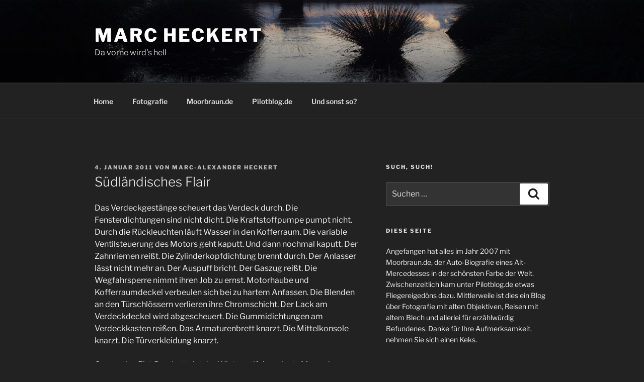

--- FILE ---
content_type: text/css
request_url: http://www.marc-heckert.de/wp-content/plugins/any-user-twitter-feed/css/wdstwitterwidget.css?ver=6.9
body_size: 441
content:
#wds-container {
	background-color: #fff;
	border: 1px solid #ccc;
	border-radius: 5px;
	font-size: 12px;
}

#wds a {
	background: none;
	text-decoration: none;
}

#wds a:hover {
	text-decoration: underline;
}

.wds-copyright {
	border-top: 1px #ccc solid;
	text-align: center;
}

.wds-copyright a {
	color: #999;
	font-size: 9px;
	text-decoration: none;
}

#wds-header {
	border-bottom: 1px #ccc solid;
	padding: 5px;
}

#wds-header a {
	background: none;
	color: #333;
}

#wds-header a:hover {
	text-decoration: none;
}

a .wds-display-name {
	font-weight: bold;
	color: #333;
}

a:hover .wds-display-name {
	text-decoration: underline;
}

a .wds-screen-name {
	color: #999;
	text-decoration: none;
}

a:hover .wds-screen-name {
	color: #666;
}

.wds-avatar {
	border: 0px;
	float: left;
	margin-right: 5px;
}

#wds-tweets a {
	color: #0084B4;
	text-decoration: none;
}

.wds-tweet-container {
	border-bottom: 1px #ccc solid;
	padding: 8px;
}

.wds-last {
	border: none;
}

.wds-tweet-data {
	font-size: 10px;
	text-align: center;	
}

#wds-twitter-icon a {
	background: url('../images/twitter-icon.png') no-repeat;
	display: block;
	float: right;
	height: 20px;
	width: 20px;
	text-indent: -9999px;
}